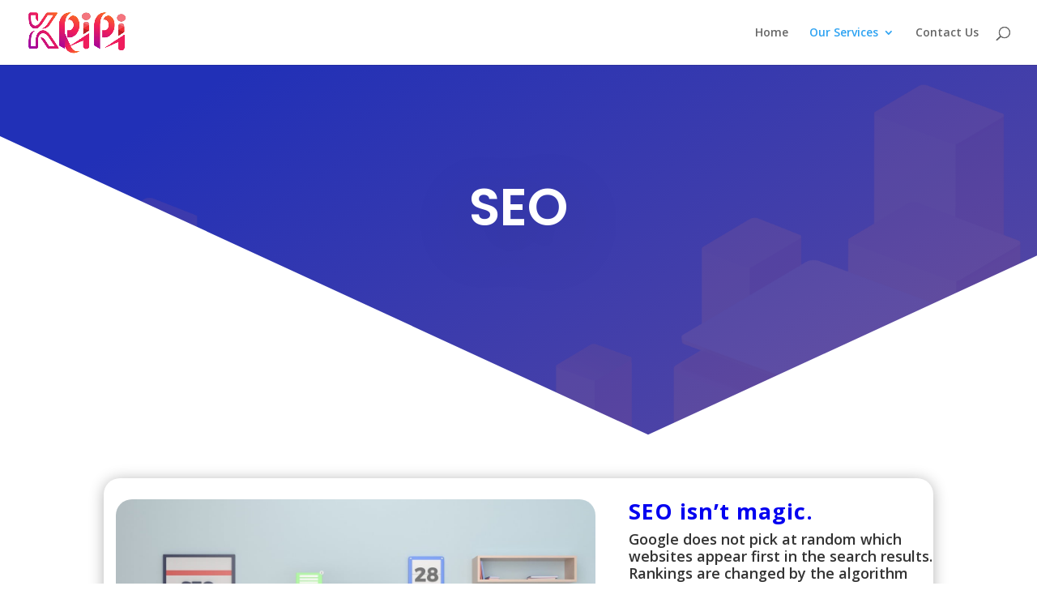

--- FILE ---
content_type: text/css
request_url: https://kripi.in/wp-content/et-cache/245295/et-core-unified-deferred-245295.min.css?ver=1767153260
body_size: 455
content:
div.et_pb_section.et_pb_section_0{background-image:linear-gradient(148deg,#2130b7 19%,#ff915e 100%)!important}.et_pb_section_0.et_pb_section{padding-top:10vw;padding-bottom:16vw;background-color:rgba(239,103,40,0.96)!important}.et_pb_section_0.section_has_divider.et_pb_bottom_divider .et_pb_bottom_inside_divider{background-image:url([data-uri]);background-size:125% 29vw;bottom:0;height:29vw;z-index:1;transform:scale(1,1)}.et_pb_row_0.et_pb_row{padding-top:0px!important;padding-right:0px!important;padding-bottom:0px!important;padding-left:0px!important;padding-top:0px;padding-right:0px;padding-bottom:0;padding-left:0px}.et_pb_row_0,body #page-container .et-db #et-boc .et-l .et_pb_row_0.et_pb_row,body.et_pb_pagebuilder_layout.single #page-container #et-boc .et-l .et_pb_row_0.et_pb_row,body.et_pb_pagebuilder_layout.single.et_full_width_page #page-container #et-boc .et-l .et_pb_row_0.et_pb_row{max-width:80%}.et_pb_text_0 h1{font-family:'Poppins',Helvetica,Arial,Lucida,sans-serif;font-weight:600;font-size:5vw;color:#FFFFFF!important;line-height:1.5em;text-shadow:0em 0.3em 1.4em rgba(0,0,0,0.24)}.et_pb_text_0{mix-blend-mode:screen;backface-visibility:hidden;margin-bottom:20px!important}.et_pb_text_0:hover{mix-blend-mode:screen;backface-visibility:hidden}.et_pb_text_0.et_pb_module{margin-left:auto!important;margin-right:auto!important}@media only screen and (min-width:981px){.et_pb_text_0{max-width:80%}}@media only screen and (max-width:980px){.et_pb_row_0.et_pb_row{padding-top:40px!important;padding-bottom:40px!important;padding-top:40px!important;padding-bottom:40px!important}.et_pb_text_0 h1{font-size:38px}}@media only screen and (max-width:767px){.et_pb_text_0 h1{font-size:28px}}